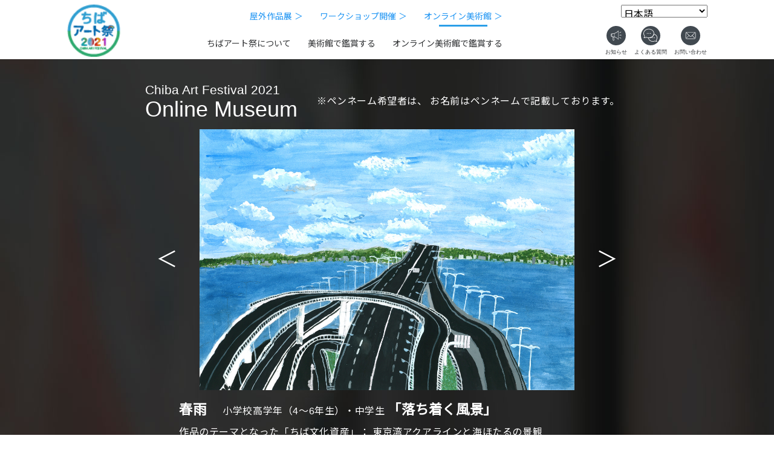

--- FILE ---
content_type: text/html; charset=UTF-8
request_url: https://chiba-art2021.com/dmuseum/3652/
body_size: 14199
content:
<!doctype html>
<html dir="ltr" lang="ja" prefix="og: https://ogp.me/ns#" class="no-js">
<head>
<!-- Google Tag Manager -->
<script>(function(w,d,s,l,i){w[l]=w[l]||[];w[l].push({'gtm.start':
new Date().getTime(),event:'gtm.js'});var f=d.getElementsByTagName(s)[0],
j=d.createElement(s),dl=l!='dataLayer'?'&l='+l:'';j.async=true;j.src=
'https://www.googletagmanager.com/gtm.js?id='+i+dl;f.parentNode.insertBefore(j,f);
})(window,document,'script','dataLayer','GTM-5VVD3BW');</script>
<!-- End Google Tag Manager -->
    
    
<meta charset="UTF-8">

<link href="//www.google-analytics.com" rel="dns-prefetch">
<link href="https://chiba-art2021.com/wp-content/themes/html5blank-stable/img/icons/favicon.ico" rel="shortcut icon">
<link href="https://chiba-art2021.com/wp-content/themes/html5blank-stable/img/icons/touch.png" rel="apple-touch-icon-precomposed">
<meta http-equiv="X-UA-Compatible" content="IE=edge,chrome=1">
<meta name="viewport" content="width=device-width, initial-scale=1.0">
<!--<meta name="description" content="ちばアート祭2021">-->
	<style>img:is([sizes="auto" i], [sizes^="auto," i]) { contain-intrinsic-size: 3000px 1500px }</style>
	
		<!-- All in One SEO 4.9.3 - aioseo.com -->
		<title>落ち着く風景 | ちばアート祭2021</title>
	<meta name="robots" content="noindex, max-snippet:-1, max-image-preview:large, max-video-preview:-1" />
	<link rel="canonical" href="https://chiba-art2021.com/dmuseum/3652/" />
	<meta name="generator" content="All in One SEO (AIOSEO) 4.9.3" />
		<meta property="og:locale" content="ja_JP" />
		<meta property="og:site_name" content="ちばアート祭2021｜公式サイト" />
		<meta property="og:type" content="article" />
		<meta property="og:title" content="落ち着く風景 | ちばアート祭2021" />
		<meta property="og:url" content="https://chiba-art2021.com/dmuseum/3652/" />
		<meta property="og:image" content="https://chiba-art2021.com/wp-content/uploads/2021/07/ogp_202107.jpg" />
		<meta property="og:image:secure_url" content="https://chiba-art2021.com/wp-content/uploads/2021/07/ogp_202107.jpg" />
		<meta property="og:image:width" content="1200" />
		<meta property="og:image:height" content="630" />
		<meta property="article:published_time" content="2021-07-08T04:32:11+00:00" />
		<meta property="article:modified_time" content="2021-07-08T04:32:11+00:00" />
		<meta name="twitter:card" content="summary" />
		<meta name="twitter:title" content="落ち着く風景 | ちばアート祭2021" />
		<meta name="twitter:image" content="https://chiba-art2021.com/wp-content/uploads/2021/07/ogp_202107.jpg" />
		<script type="application/ld+json" class="aioseo-schema">
			{"@context":"https:\/\/schema.org","@graph":[{"@type":"BreadcrumbList","@id":"https:\/\/chiba-art2021.com\/dmuseum\/3652\/#breadcrumblist","itemListElement":[{"@type":"ListItem","@id":"https:\/\/chiba-art2021.com#listItem","position":1,"name":"Home","item":"https:\/\/chiba-art2021.com","nextItem":{"@type":"ListItem","@id":"https:\/\/chiba-art2021.com\/dmuseum\/#listItem","name":"\u30aa\u30f3\u30e9\u30a4\u30f3\u7f8e\u8853\u9928"}},{"@type":"ListItem","@id":"https:\/\/chiba-art2021.com\/dmuseum\/#listItem","position":2,"name":"\u30aa\u30f3\u30e9\u30a4\u30f3\u7f8e\u8853\u9928","item":"https:\/\/chiba-art2021.com\/dmuseum\/","nextItem":{"@type":"ListItem","@id":"https:\/\/chiba-art2021.com\/dmuseum\/3652\/#listItem","name":"\u843d\u3061\u7740\u304f\u98a8\u666f"},"previousItem":{"@type":"ListItem","@id":"https:\/\/chiba-art2021.com#listItem","name":"Home"}},{"@type":"ListItem","@id":"https:\/\/chiba-art2021.com\/dmuseum\/3652\/#listItem","position":3,"name":"\u843d\u3061\u7740\u304f\u98a8\u666f","previousItem":{"@type":"ListItem","@id":"https:\/\/chiba-art2021.com\/dmuseum\/#listItem","name":"\u30aa\u30f3\u30e9\u30a4\u30f3\u7f8e\u8853\u9928"}}]},{"@type":"Organization","@id":"https:\/\/chiba-art2021.com\/#organization","name":"\u3061\u3070\u30a2\u30fc\u30c8\u796d2021","description":"\u3061\u3070\u30a2\u30fc\u30c8\u796d2021","url":"https:\/\/chiba-art2021.com\/"},{"@type":"WebPage","@id":"https:\/\/chiba-art2021.com\/dmuseum\/3652\/#webpage","url":"https:\/\/chiba-art2021.com\/dmuseum\/3652\/","name":"\u843d\u3061\u7740\u304f\u98a8\u666f | \u3061\u3070\u30a2\u30fc\u30c8\u796d2021","inLanguage":"ja","isPartOf":{"@id":"https:\/\/chiba-art2021.com\/#website"},"breadcrumb":{"@id":"https:\/\/chiba-art2021.com\/dmuseum\/3652\/#breadcrumblist"},"datePublished":"2021-07-08T13:32:11+09:00","dateModified":"2021-07-08T13:32:11+09:00"},{"@type":"WebSite","@id":"https:\/\/chiba-art2021.com\/#website","url":"https:\/\/chiba-art2021.com\/","name":"\u3061\u3070\u30a2\u30fc\u30c8\u796d2021","description":"\u3061\u3070\u30a2\u30fc\u30c8\u796d2021","inLanguage":"ja","publisher":{"@id":"https:\/\/chiba-art2021.com\/#organization"}}]}
		</script>
		<!-- All in One SEO -->

<link rel='dns-prefetch' href='//ajax.googleapis.com' />
<script type="text/javascript">
/* <![CDATA[ */
window._wpemojiSettings = {"baseUrl":"https:\/\/s.w.org\/images\/core\/emoji\/16.0.1\/72x72\/","ext":".png","svgUrl":"https:\/\/s.w.org\/images\/core\/emoji\/16.0.1\/svg\/","svgExt":".svg","source":{"concatemoji":"https:\/\/chiba-art2021.com\/wp-includes\/js\/wp-emoji-release.min.js?ver=6.8.3"}};
/*! This file is auto-generated */
!function(s,n){var o,i,e;function c(e){try{var t={supportTests:e,timestamp:(new Date).valueOf()};sessionStorage.setItem(o,JSON.stringify(t))}catch(e){}}function p(e,t,n){e.clearRect(0,0,e.canvas.width,e.canvas.height),e.fillText(t,0,0);var t=new Uint32Array(e.getImageData(0,0,e.canvas.width,e.canvas.height).data),a=(e.clearRect(0,0,e.canvas.width,e.canvas.height),e.fillText(n,0,0),new Uint32Array(e.getImageData(0,0,e.canvas.width,e.canvas.height).data));return t.every(function(e,t){return e===a[t]})}function u(e,t){e.clearRect(0,0,e.canvas.width,e.canvas.height),e.fillText(t,0,0);for(var n=e.getImageData(16,16,1,1),a=0;a<n.data.length;a++)if(0!==n.data[a])return!1;return!0}function f(e,t,n,a){switch(t){case"flag":return n(e,"\ud83c\udff3\ufe0f\u200d\u26a7\ufe0f","\ud83c\udff3\ufe0f\u200b\u26a7\ufe0f")?!1:!n(e,"\ud83c\udde8\ud83c\uddf6","\ud83c\udde8\u200b\ud83c\uddf6")&&!n(e,"\ud83c\udff4\udb40\udc67\udb40\udc62\udb40\udc65\udb40\udc6e\udb40\udc67\udb40\udc7f","\ud83c\udff4\u200b\udb40\udc67\u200b\udb40\udc62\u200b\udb40\udc65\u200b\udb40\udc6e\u200b\udb40\udc67\u200b\udb40\udc7f");case"emoji":return!a(e,"\ud83e\udedf")}return!1}function g(e,t,n,a){var r="undefined"!=typeof WorkerGlobalScope&&self instanceof WorkerGlobalScope?new OffscreenCanvas(300,150):s.createElement("canvas"),o=r.getContext("2d",{willReadFrequently:!0}),i=(o.textBaseline="top",o.font="600 32px Arial",{});return e.forEach(function(e){i[e]=t(o,e,n,a)}),i}function t(e){var t=s.createElement("script");t.src=e,t.defer=!0,s.head.appendChild(t)}"undefined"!=typeof Promise&&(o="wpEmojiSettingsSupports",i=["flag","emoji"],n.supports={everything:!0,everythingExceptFlag:!0},e=new Promise(function(e){s.addEventListener("DOMContentLoaded",e,{once:!0})}),new Promise(function(t){var n=function(){try{var e=JSON.parse(sessionStorage.getItem(o));if("object"==typeof e&&"number"==typeof e.timestamp&&(new Date).valueOf()<e.timestamp+604800&&"object"==typeof e.supportTests)return e.supportTests}catch(e){}return null}();if(!n){if("undefined"!=typeof Worker&&"undefined"!=typeof OffscreenCanvas&&"undefined"!=typeof URL&&URL.createObjectURL&&"undefined"!=typeof Blob)try{var e="postMessage("+g.toString()+"("+[JSON.stringify(i),f.toString(),p.toString(),u.toString()].join(",")+"));",a=new Blob([e],{type:"text/javascript"}),r=new Worker(URL.createObjectURL(a),{name:"wpTestEmojiSupports"});return void(r.onmessage=function(e){c(n=e.data),r.terminate(),t(n)})}catch(e){}c(n=g(i,f,p,u))}t(n)}).then(function(e){for(var t in e)n.supports[t]=e[t],n.supports.everything=n.supports.everything&&n.supports[t],"flag"!==t&&(n.supports.everythingExceptFlag=n.supports.everythingExceptFlag&&n.supports[t]);n.supports.everythingExceptFlag=n.supports.everythingExceptFlag&&!n.supports.flag,n.DOMReady=!1,n.readyCallback=function(){n.DOMReady=!0}}).then(function(){return e}).then(function(){var e;n.supports.everything||(n.readyCallback(),(e=n.source||{}).concatemoji?t(e.concatemoji):e.wpemoji&&e.twemoji&&(t(e.twemoji),t(e.wpemoji)))}))}((window,document),window._wpemojiSettings);
/* ]]> */
</script>
<link rel='stylesheet' id='sbi_styles-css' href='https://chiba-art2021.com/wp-content/plugins/instagram-feed/css/sbi-styles.min.css?ver=6.10.0' media='all' />
<style id='wp-emoji-styles-inline-css' type='text/css'>

	img.wp-smiley, img.emoji {
		display: inline !important;
		border: none !important;
		box-shadow: none !important;
		height: 1em !important;
		width: 1em !important;
		margin: 0 0.07em !important;
		vertical-align: -0.1em !important;
		background: none !important;
		padding: 0 !important;
	}
</style>
<link rel='stylesheet' id='wp-block-library-css' href='https://chiba-art2021.com/wp-includes/css/dist/block-library/style.min.css?ver=6.8.3' media='all' />
<style id='classic-theme-styles-inline-css' type='text/css'>
/*! This file is auto-generated */
.wp-block-button__link{color:#fff;background-color:#32373c;border-radius:9999px;box-shadow:none;text-decoration:none;padding:calc(.667em + 2px) calc(1.333em + 2px);font-size:1.125em}.wp-block-file__button{background:#32373c;color:#fff;text-decoration:none}
</style>
<link rel='stylesheet' id='aioseo/css/src/vue/standalone/blocks/table-of-contents/global.scss-css' href='https://chiba-art2021.com/wp-content/plugins/all-in-one-seo-pack/dist/Lite/assets/css/table-of-contents/global.e90f6d47.css?ver=4.9.3' media='all' />
<style id='global-styles-inline-css' type='text/css'>
:root{--wp--preset--aspect-ratio--square: 1;--wp--preset--aspect-ratio--4-3: 4/3;--wp--preset--aspect-ratio--3-4: 3/4;--wp--preset--aspect-ratio--3-2: 3/2;--wp--preset--aspect-ratio--2-3: 2/3;--wp--preset--aspect-ratio--16-9: 16/9;--wp--preset--aspect-ratio--9-16: 9/16;--wp--preset--color--black: #000000;--wp--preset--color--cyan-bluish-gray: #abb8c3;--wp--preset--color--white: #ffffff;--wp--preset--color--pale-pink: #f78da7;--wp--preset--color--vivid-red: #cf2e2e;--wp--preset--color--luminous-vivid-orange: #ff6900;--wp--preset--color--luminous-vivid-amber: #fcb900;--wp--preset--color--light-green-cyan: #7bdcb5;--wp--preset--color--vivid-green-cyan: #00d084;--wp--preset--color--pale-cyan-blue: #8ed1fc;--wp--preset--color--vivid-cyan-blue: #0693e3;--wp--preset--color--vivid-purple: #9b51e0;--wp--preset--gradient--vivid-cyan-blue-to-vivid-purple: linear-gradient(135deg,rgba(6,147,227,1) 0%,rgb(155,81,224) 100%);--wp--preset--gradient--light-green-cyan-to-vivid-green-cyan: linear-gradient(135deg,rgb(122,220,180) 0%,rgb(0,208,130) 100%);--wp--preset--gradient--luminous-vivid-amber-to-luminous-vivid-orange: linear-gradient(135deg,rgba(252,185,0,1) 0%,rgba(255,105,0,1) 100%);--wp--preset--gradient--luminous-vivid-orange-to-vivid-red: linear-gradient(135deg,rgba(255,105,0,1) 0%,rgb(207,46,46) 100%);--wp--preset--gradient--very-light-gray-to-cyan-bluish-gray: linear-gradient(135deg,rgb(238,238,238) 0%,rgb(169,184,195) 100%);--wp--preset--gradient--cool-to-warm-spectrum: linear-gradient(135deg,rgb(74,234,220) 0%,rgb(151,120,209) 20%,rgb(207,42,186) 40%,rgb(238,44,130) 60%,rgb(251,105,98) 80%,rgb(254,248,76) 100%);--wp--preset--gradient--blush-light-purple: linear-gradient(135deg,rgb(255,206,236) 0%,rgb(152,150,240) 100%);--wp--preset--gradient--blush-bordeaux: linear-gradient(135deg,rgb(254,205,165) 0%,rgb(254,45,45) 50%,rgb(107,0,62) 100%);--wp--preset--gradient--luminous-dusk: linear-gradient(135deg,rgb(255,203,112) 0%,rgb(199,81,192) 50%,rgb(65,88,208) 100%);--wp--preset--gradient--pale-ocean: linear-gradient(135deg,rgb(255,245,203) 0%,rgb(182,227,212) 50%,rgb(51,167,181) 100%);--wp--preset--gradient--electric-grass: linear-gradient(135deg,rgb(202,248,128) 0%,rgb(113,206,126) 100%);--wp--preset--gradient--midnight: linear-gradient(135deg,rgb(2,3,129) 0%,rgb(40,116,252) 100%);--wp--preset--font-size--small: 13px;--wp--preset--font-size--medium: 20px;--wp--preset--font-size--large: 36px;--wp--preset--font-size--x-large: 42px;--wp--preset--spacing--20: 0.44rem;--wp--preset--spacing--30: 0.67rem;--wp--preset--spacing--40: 1rem;--wp--preset--spacing--50: 1.5rem;--wp--preset--spacing--60: 2.25rem;--wp--preset--spacing--70: 3.38rem;--wp--preset--spacing--80: 5.06rem;--wp--preset--shadow--natural: 6px 6px 9px rgba(0, 0, 0, 0.2);--wp--preset--shadow--deep: 12px 12px 50px rgba(0, 0, 0, 0.4);--wp--preset--shadow--sharp: 6px 6px 0px rgba(0, 0, 0, 0.2);--wp--preset--shadow--outlined: 6px 6px 0px -3px rgba(255, 255, 255, 1), 6px 6px rgba(0, 0, 0, 1);--wp--preset--shadow--crisp: 6px 6px 0px rgba(0, 0, 0, 1);}:where(.is-layout-flex){gap: 0.5em;}:where(.is-layout-grid){gap: 0.5em;}body .is-layout-flex{display: flex;}.is-layout-flex{flex-wrap: wrap;align-items: center;}.is-layout-flex > :is(*, div){margin: 0;}body .is-layout-grid{display: grid;}.is-layout-grid > :is(*, div){margin: 0;}:where(.wp-block-columns.is-layout-flex){gap: 2em;}:where(.wp-block-columns.is-layout-grid){gap: 2em;}:where(.wp-block-post-template.is-layout-flex){gap: 1.25em;}:where(.wp-block-post-template.is-layout-grid){gap: 1.25em;}.has-black-color{color: var(--wp--preset--color--black) !important;}.has-cyan-bluish-gray-color{color: var(--wp--preset--color--cyan-bluish-gray) !important;}.has-white-color{color: var(--wp--preset--color--white) !important;}.has-pale-pink-color{color: var(--wp--preset--color--pale-pink) !important;}.has-vivid-red-color{color: var(--wp--preset--color--vivid-red) !important;}.has-luminous-vivid-orange-color{color: var(--wp--preset--color--luminous-vivid-orange) !important;}.has-luminous-vivid-amber-color{color: var(--wp--preset--color--luminous-vivid-amber) !important;}.has-light-green-cyan-color{color: var(--wp--preset--color--light-green-cyan) !important;}.has-vivid-green-cyan-color{color: var(--wp--preset--color--vivid-green-cyan) !important;}.has-pale-cyan-blue-color{color: var(--wp--preset--color--pale-cyan-blue) !important;}.has-vivid-cyan-blue-color{color: var(--wp--preset--color--vivid-cyan-blue) !important;}.has-vivid-purple-color{color: var(--wp--preset--color--vivid-purple) !important;}.has-black-background-color{background-color: var(--wp--preset--color--black) !important;}.has-cyan-bluish-gray-background-color{background-color: var(--wp--preset--color--cyan-bluish-gray) !important;}.has-white-background-color{background-color: var(--wp--preset--color--white) !important;}.has-pale-pink-background-color{background-color: var(--wp--preset--color--pale-pink) !important;}.has-vivid-red-background-color{background-color: var(--wp--preset--color--vivid-red) !important;}.has-luminous-vivid-orange-background-color{background-color: var(--wp--preset--color--luminous-vivid-orange) !important;}.has-luminous-vivid-amber-background-color{background-color: var(--wp--preset--color--luminous-vivid-amber) !important;}.has-light-green-cyan-background-color{background-color: var(--wp--preset--color--light-green-cyan) !important;}.has-vivid-green-cyan-background-color{background-color: var(--wp--preset--color--vivid-green-cyan) !important;}.has-pale-cyan-blue-background-color{background-color: var(--wp--preset--color--pale-cyan-blue) !important;}.has-vivid-cyan-blue-background-color{background-color: var(--wp--preset--color--vivid-cyan-blue) !important;}.has-vivid-purple-background-color{background-color: var(--wp--preset--color--vivid-purple) !important;}.has-black-border-color{border-color: var(--wp--preset--color--black) !important;}.has-cyan-bluish-gray-border-color{border-color: var(--wp--preset--color--cyan-bluish-gray) !important;}.has-white-border-color{border-color: var(--wp--preset--color--white) !important;}.has-pale-pink-border-color{border-color: var(--wp--preset--color--pale-pink) !important;}.has-vivid-red-border-color{border-color: var(--wp--preset--color--vivid-red) !important;}.has-luminous-vivid-orange-border-color{border-color: var(--wp--preset--color--luminous-vivid-orange) !important;}.has-luminous-vivid-amber-border-color{border-color: var(--wp--preset--color--luminous-vivid-amber) !important;}.has-light-green-cyan-border-color{border-color: var(--wp--preset--color--light-green-cyan) !important;}.has-vivid-green-cyan-border-color{border-color: var(--wp--preset--color--vivid-green-cyan) !important;}.has-pale-cyan-blue-border-color{border-color: var(--wp--preset--color--pale-cyan-blue) !important;}.has-vivid-cyan-blue-border-color{border-color: var(--wp--preset--color--vivid-cyan-blue) !important;}.has-vivid-purple-border-color{border-color: var(--wp--preset--color--vivid-purple) !important;}.has-vivid-cyan-blue-to-vivid-purple-gradient-background{background: var(--wp--preset--gradient--vivid-cyan-blue-to-vivid-purple) !important;}.has-light-green-cyan-to-vivid-green-cyan-gradient-background{background: var(--wp--preset--gradient--light-green-cyan-to-vivid-green-cyan) !important;}.has-luminous-vivid-amber-to-luminous-vivid-orange-gradient-background{background: var(--wp--preset--gradient--luminous-vivid-amber-to-luminous-vivid-orange) !important;}.has-luminous-vivid-orange-to-vivid-red-gradient-background{background: var(--wp--preset--gradient--luminous-vivid-orange-to-vivid-red) !important;}.has-very-light-gray-to-cyan-bluish-gray-gradient-background{background: var(--wp--preset--gradient--very-light-gray-to-cyan-bluish-gray) !important;}.has-cool-to-warm-spectrum-gradient-background{background: var(--wp--preset--gradient--cool-to-warm-spectrum) !important;}.has-blush-light-purple-gradient-background{background: var(--wp--preset--gradient--blush-light-purple) !important;}.has-blush-bordeaux-gradient-background{background: var(--wp--preset--gradient--blush-bordeaux) !important;}.has-luminous-dusk-gradient-background{background: var(--wp--preset--gradient--luminous-dusk) !important;}.has-pale-ocean-gradient-background{background: var(--wp--preset--gradient--pale-ocean) !important;}.has-electric-grass-gradient-background{background: var(--wp--preset--gradient--electric-grass) !important;}.has-midnight-gradient-background{background: var(--wp--preset--gradient--midnight) !important;}.has-small-font-size{font-size: var(--wp--preset--font-size--small) !important;}.has-medium-font-size{font-size: var(--wp--preset--font-size--medium) !important;}.has-large-font-size{font-size: var(--wp--preset--font-size--large) !important;}.has-x-large-font-size{font-size: var(--wp--preset--font-size--x-large) !important;}
:where(.wp-block-post-template.is-layout-flex){gap: 1.25em;}:where(.wp-block-post-template.is-layout-grid){gap: 1.25em;}
:where(.wp-block-columns.is-layout-flex){gap: 2em;}:where(.wp-block-columns.is-layout-grid){gap: 2em;}
:root :where(.wp-block-pullquote){font-size: 1.5em;line-height: 1.6;}
</style>
<link rel='stylesheet' id='normalize-css' href='https://chiba-art2021.com/wp-content/themes/html5blank-stable/normalize.css?ver=1727584348' media='all' />
<link rel='stylesheet' id='html5blank-css' href='https://chiba-art2021.com/wp-content/themes/html5blank-stable/style.css?ver=1727584348' media='all' />
<script type="text/javascript" src="https://chiba-art2021.com/wp-content/themes/html5blank-stable/js/lib/conditionizr-4.3.0.min.js?ver=1727584348" id="conditionizr-js"></script>
<script type="text/javascript" src="https://chiba-art2021.com/wp-content/themes/html5blank-stable/js/lib/modernizr-2.7.1.min.js?ver=1727584348" id="modernizr-js"></script>
<script type="text/javascript" src="https://ajax.googleapis.com/ajax/libs/jquery/3.5.1/jquery.min.js?ver=6.8.3" id="jquery-js"></script>
<script type="text/javascript" src="https://chiba-art2021.com/wp-content/themes/html5blank-stable/js/scripts.js?ver=1727584348" id="html5blankscripts-js"></script>
<link rel="https://api.w.org/" href="https://chiba-art2021.com/wp-json/" /><link rel="alternate" title="JSON" type="application/json" href="https://chiba-art2021.com/wp-json/wp/v2/dmuseum/3652" /><link rel="alternate" title="oEmbed (JSON)" type="application/json+oembed" href="https://chiba-art2021.com/wp-json/oembed/1.0/embed?url=https%3A%2F%2Fchiba-art2021.com%2Fdmuseum%2F3652%2F" />
<link rel="alternate" title="oEmbed (XML)" type="text/xml+oembed" href="https://chiba-art2021.com/wp-json/oembed/1.0/embed?url=https%3A%2F%2Fchiba-art2021.com%2Fdmuseum%2F3652%2F&#038;format=xml" />
<script>
  // conditionizr.com
  // configure environment tests
  conditionizr.config({
      assets: 'https://chiba-art2021.com/wp-content/themes/html5blank-stable',
      tests: {}
  });
</script>
<link rel="stylesheet" href="https://chiba-art2021.com/wp-content/themes/html5blank-stable/common/css/core/common.css">
<link rel="stylesheet" href="https://chiba-art2021.com/wp-content/themes/html5blank-stable/common/css/core/font.css">
<link rel="stylesheet" href="https://chiba-art2021.com/wp-content/themes/html5blank-stable/common/css/core/common_sp.css" media="screen and (max-width:768px)">
<link rel="stylesheet" href="https://chiba-art2021.com/wp-content/themes/html5blank-stable/common/css/core/drawer.css" media="screen and (max-width:768px)">
<link rel="stylesheet" href="https://chiba-art2021.com/wp-content/themes/html5blank-stable/common/css/core/common_pc.css" media="screen and (min-width:769px)">
<link type="text/css" rel="stylesheet" href="https://chiba-art2021.com/wp-content/themes/html5blank-stable/common/css/dmuseum.css" />
<link type="text/css" rel="stylesheet" href="https://chiba-art2021.com/wp-content/themes/html5blank-stable/common/css/dmuseum-single.css" />
	
<!-- 追加CSS -->
<link rel="stylesheet" href="https://chiba-art2021.com/wp-content/themes/html5blank-stable/common/css/add-style.css?697d086b0e1a5">
	
<!--追加20210603-->
<script src="https://chiba-art2021.com/wp-content/themes/html5blank-stable/js/smooth_scroll.js"></script> 
<script src="https://chiba-art2021.com/wp-content/themes/html5blank-stable/js/fonts.js"></script> 
<script src="https://code.jquery.com/jquery-1.11.3.min.js"></script> 
<script id="rendered-js">
//チェックが入ったら、ボタンを押せる
$(function () {
  $(".label_inner").click(function () {
    $(".notes_required").toggleClass("_check");
    $(".btnArea").toggleClass("_check");
  });
});
//# sourceURL=pen.js
    </script>
<script>
//複数チェックが入ったら、ボタンを押せる
$(function(){
$(".demo2").click(function(){
var ck_count = $(".checkbox-double :checked").length;
if (ck_count <= 1 ){
$("#link2").html("<span>事前申込はこちら</span>");
} else {
$("#link2").html("<a href='https://airrsv.net/chiba-art2021/calendar' target=\"_blank\">事前申込はこちら</a>");
}
});
});
//複数チェックが入ったら、ボタンを押せる
</script>
 
</head>

<body class="wp-singular dmuseum-template-default single single-dmuseum postid-3652 wp-theme-html5blank-stable ">
<!-- Google Tag Manager (noscript) -->
<noscript><iframe src="https://www.googletagmanager.com/ns.html?id=GTM-5VVD3BW"
height="0" width="0" style="display:none;visibility:hidden"></iframe></noscript>
<!-- End Google Tag Manager (noscript) -->

<div class="wrapper hd-wrapper"> 
  
  <!-- header -->
  <header class="header clear" role="banner"> 
    <!-- nav -->
    <nav class="nav" role="navigation"> 
      <!-- PC ここから -->
      <div class="pc">
        <div class="flex-container container-menu"> 
          <!-- ロゴ ここから -->
          <h1 class="flex-item logo container-menu-list--01"> <a href="/"><img src="https://chiba-art2021.com/wp-content/themes/html5blank-stable/images2021/hd_logo.png" alt="ちばアート祭2021"></a> </h1>
          <!-- ロゴここまで --> 
          <!-- メニュー群 ここから -->
          <div class="flex-item flex-container container-menu-list--02">
            <div class="flex-item flex-container container-menu-list__item container-menu-list__item--01">
              <div class="flex-item"><a href="/outdoor-exhibition/">屋外作品展 ＞</a></div>
              <div class="flex-item"><a href="/ws/">ワークショップ開催 ＞</a></div>
              <!--<div class="flex-item"><a href="/award/">優秀作品発表 ＞</a></div>--> 
              <div class="flex-item"> <a href="/dmuseum/">オンライン美術館 ＞</a> </div> 
            </div>
            <div class="flex-item flex-container container-menu-list__item container-menu-list__item--02">
              <div class="flex-item"> <a href="/about/">ちばアート祭について</a> </div>
              <div class="flex-item"> <a href="/kanshou_mu/">美術館で鑑賞する</a> </div>
              <div class="flex-item"> <a href="/kanshou_online/">オンライン美術館で鑑賞する</a> </div>
              <!--<div class="flex-item"> <a href="/chibabunkashisan/">ちば文化資産とは</a> </div>-->
              <!--<div class="flex-item"> <a href="/koubo/">絵画・写真公募展作品募集</a> </div>--> 
            </div>
          </div>
          <!-- メニュー群 ここまで -->
          
          <div class="container-menu-list--03">
            <div class="floor-02"> 
              <!--G-translate-->
              <div class="translate-sec at-header"><div class="gtranslate_wrapper" id="gt-wrapper-74415939"></div></div>
            </div>
            <div class="floor-01"> 
              <!-- ボタン群 ここから -->
              <div class="flex-item flex-container container-menu-list--03-inner">
                <div class="flex-item"> <a href="/information/"><img src="https://chiba-art2021.com/wp-content/themes/html5blank-stable/common/imgs/header/btn-header-information_pc.svg" alt="お知らせ"></a> </div>
                <div class="flex-item"> <a href="/faq/"><img src="https://chiba-art2021.com/wp-content/themes/html5blank-stable/common/imgs/header/btn-header-faq_pc.svg" alt="よくある質問"></a> </div>
                <div class="flex-item"> <a href="/contact/"><img src="https://chiba-art2021.com/wp-content/themes/html5blank-stable/common/imgs/header/btn-header-inquiry_pc.svg" alt="お問合せ"></a> </div>
              </div>
              <!-- ボタン群 ここまで --> 
            </div>
          </div>
        </div>
      </div>
      <!-- PC ここまで --> 
      <!-- SP ここから -->
      <div class="sp">
        <div class="flex-container container-menu">
          <h1 class="flex-item logo"> <a href="/"><img src="https://chiba-art2021.com/wp-content/themes/html5blank-stable/images2021/hd_logo.png" alt="ちばアート祭2021"></a> </h1>
          <div class="g-translate-sp"> 
            <!--G-translate-->
            <div class="translate-sec at-header"><div class="gtranslate_wrapper" id="gt-wrapper-55863394"></div></div>
          </div>
          <div id="drawer-open" class="flex-item"><img src="https://chiba-art2021.com/wp-content/themes/html5blank-stable/common/imgs/header/btn-header-drawer-open_sp.svg" alt=""></div>
          <div id="drawer-close" class="flex-item hide"><img src="https://chiba-art2021.com/wp-content/themes/html5blank-stable/common/imgs/header/btn-header-drawer-close_sp.svg" alt=""></div>
        </div>
        <div id="bg-drawer"></div>
        <div id="drawer" class="hide">
          <ul class="container-drawer-list">
            <li class="container-drawer-list__item flex-container"><a href="/about/">ちばアート祭について</a></li>
            <!--<li class="container-drawer-list__item flex-container"><a href="/koubo/">絵画・写真公募展作品募集</a></li>-->
              <li class="container-drawer-list__item flex-container"><a href="/outdoor-exhibition/">屋外作品展</a></li>
            <li class="container-drawer-list__item flex-container"><a href="/ws/">ワークショップを開催</a></li>
            <!--<li class="container-drawer-list__item flex-container blue"><a href="/online-ws/">オンラインワークショップ</a></li>-->
            <li class="container-drawer-list__item flex-container"><a href="/kanshou_mu/">美術館で鑑賞する</a></li>
            <li class="container-drawer-list__item flex-container"><a href="/kanshou_online/">オンライン美術館で鑑賞する</a></li>
            <li class="container-drawer-list__item flex-container blue"><a href="/dmuseum/">オンライン美術館</a></li>
            <!--<li class="container-drawer-list__item flex-container blue"><a href="/award/">優秀作品発表</a></li>-->
            <!--<li class="container-drawer-list__item flex-container"><a href="/chibabunkashisan/">ちば文化資産とは</a></li>-->
              <li class="container-drawer-list__item flex-container icon information"><a href="/information/"><img src="https://chiba-art2021.com/wp-content/themes/html5blank-stable/common/imgs/header/img-header-information_sp.svg" alt="">お知らせ</a></li>
            <li class="container-drawer-list__item flex-container icon faq"><a href="/faq/"><img src="https://chiba-art2021.com/wp-content/themes/html5blank-stable/common/imgs/header/img-header-faq_sp.svg" alt="">よくある質問</a></li>
            
            <li class="container-drawer-list__item flex-container icon inquiry"><a href="/contact/"><img src="https://chiba-art2021.com/wp-content/themes/html5blank-stable/common/imgs/header/img-header-faq_sp.svg" alt="">お問い合わせ</a></li>
            <li class="container-drawer-list__item flex-container"><a href="/policy/">プライバシーポリシー</a></li>
          </ul>
        </div>
        <script>
    'use strict';
    function changeDrawer() {
        $('#drawer').toggleClass("hide");
        $('#drawer-open').toggleClass("hide");
        $('#drawer-close').toggleClass("hide");
        $('#bg-drawer').toggleClass("hide");
        $('#btn-bg-drawer').toggleClass("hide");
    }
    $('#drawer-open').click(function() {
     changeDrawer();
    })
    $('#drawer-close').click(function() {
     changeDrawer();
    })
    $('#bg-drawer').click(function() {
     changeDrawer();
    })
    
   </script> 
      </div>
      <!-- SP ここまで --> 
    </nav>
    <!-- /nav --> 
  </header>
  <!-- /header --> 
  
  <!-- wrapper --> 
</div>
<div class="wrapper wrapper-atpage">
<main role="main">
 <!-- section -->
 <section>
  <!-- オンライン美術館 ここから -->
  <div class="container-dmuseum">
   <!-- inner ここから -->
   <div class="inner">
    <!-- タイトル ここから -->
    <div class="container-title flex-container">
     <div class="flex-item box-txt">
      <h1 class="tx--heading">Chiba Art Festival 2021</h1>
      <h2 class="tx--subheading">Online Museum</h2>
     </div>
     <div class="flex-item flex-container">
      <p class="tx--lead">※ペンネーム希望者は、<br class="sp">
       お名前はペンネームで<br class="sp">記載しております。</p>
     </div>
    </div>
    <!-- タイトル ここまで -->
    <!-- 作品コンテナ ここから -->
    <div class="container-works">
     <!--draw-->
     <!---->
     <ul class="flex-container">
      <li class="flex-item LH">
       <a href="https://chiba-art2021.com/dmuseum/3653/" rel="prev">＜</a>      </li>
      <li class="flex-item box-img">
       <div><img src="https://chiba-art2021.com/wp-content/uploads/2021/06/052.jpg" /></div>
      </li>
      <li class="flex-item RH">
       <a href="https://chiba-art2021.com/dmuseum/3654/" rel="next">＞</a>      </li>
     </ul>
     <!---->
     <p class="tx--heading">
      <strong>春雨</strong>
      小学校高学年（4〜6年生）・中学生      <br class="sp">
      <strong>「落ち着く風景」</strong>
     </p>
     <p class="tx--subheading">作品のテーマとなった「ちば文化資産」：<br class="sp">
      東京湾アクアラインと海ほたるの景観     </p>
     <p>
      旅行帰りに青い空に雲、その下に海が広がっている風景に心が落ち着いて、もっと知ってほしいなと思ったからです。     </p>
    </div>
    <!-- 作品コンテナ ここまで -->
    
    <!-- 検索モジュール ここから -->
    
<div class="container-search">
 <p class="tx--heading">検索して作品を表示&nbsp;/&nbsp;<span>
  <a href="/dmuseum/">全てを表示</a>
  </span></p>
 <!-- 部門で探す ここから -->
 <div class="container-search__category">
  <form method="get" action="/dmuseum/" >
   <ul class="flex-container">
    <li class="flex-item"><p class="tx--subheading">部門から検索</p></li>
    <li class="flex-item">
     <input name="category" type="radio" value="draw">
     絵画部門</li>
    <li class="flex-item">
     <input name="category" type="radio" value="photo">
     写真部門</li>
    <li class="flex-item">
     <input name="category" type="radio" value="instagram">
     インスタグラム部門</li>
    <li class="flex-item">
     <button type="submit">検索</button>
    </li>
   </ul>
   <input name="type" type="hidden" id="type" value="category">
   <input name="search" type="hidden" id="search" value="search">
  </form>
 </div>
 <!-- 部門で探す ここまで -->
 <div class="flex-container">
 <!-- 応募者様のお名前で検索 ここから -->
 <div class="container-search__artist flex-item">
  <p class="tx--subheading">応募者様のお名前で検索</p>
  <form method="get" action="/dmuseum/">
   <input name="artist" type="text" id="artist">
   <button type="submit">検索</button>
   <input name="type" type="hidden" id="type" value="artist">
   <input name="search" type="hidden" id="search" value="search">
  </form>
 </div>
 <!-- 応募者様のお名前で検索 ここまで -->
 <!-- 文化資産で探す ここから -->
 <div class="container-search__theme flex-item">
  <p class="tx--subheading">文化資産名から検索</p>
 <form method="get" action="/dmuseum/">
  <select name="theme">
   <option value="001">稲毛の浅間神社と松林</option>
   <option value="002">猪鼻城址</option>
   <option value="003">加曽利貝塚</option>
   <option value="004">千葉寺と千葉笑い</option>
   <option value="005">千葉市美術館（旧川崎銀行千葉支店本館）</option>
   <option value="006">千葉神社と妙見大祭</option>
   <option value="007">千葉の親子三代夏祭り</option>
   <option value="008">千葉ポートタワー・千葉ポートパークと千葉県立美術館</option>
   <option value="009">幕張新都心</option>
   <option value="010">飯香岡八幡宮本殿</option>
   <option value="011">市原の柳楯神事</option>
   <option value="012">上総国分寺跡、上総国分尼寺跡</option>
   <option value="013">日蓮伝説が遺されている中山法華経寺と中山・若宮界隈</option>
   <option value="014">東山魁夷記念館</option>
   <option value="015">アンデルセン公園</option>
   <option value="016">中山競馬場</option>
   <option value="017">船橋大神宮と神楽</option>
   <option value="018">谷津干潟</option>
   <option value="019">京成バラ園ローズガーデン</option>
   <option value="020">浦安の文化財住宅</option>
   <option value="021">戸定邸と庭園</option>
   <option value="022">矢切の渡し・野菊の墓文学碑</option>
   <option value="023">利根運河</option>
   <option value="024">手賀沼花火大会</option>
   <option value="025">白樺派と文人の郷</option>
   <option value="026">布佐地区の江戸文化遺産</option>
   <option value="027">鎌ケ谷大仏と周辺商店街の景観</option>
   <option value="028">伊能歌舞伎</option>
   <option value="029">成田山新勝寺・門前町と祇園祭</option>
   <option value="030">佐倉城跡・城下町と”江戸”時代まつり</option>
   <option value="031">佐倉チューリップフェスタ</option>
   <option value="032">佐倉の秋祭り</option>
   <option value="033">千葉県立佐倉高等学校記念館</option>
   <option value="034">DIC川村記念美術館</option>
   <option value="035">武術 立身流</option>
   <option value="036">内黒田はだか参り</option>
   <option value="037">ぼっち（落花生の野積み）の風景</option>
   <option value="038">清戸の泉</option>
   <option value="039">旧岩﨑家末廣別邸</option>
   <option value="040">千葉県立房総のむら</option>
   <option value="041">伊能忠敬旧宅</option>
   <option value="042">香取市佐原伝統的建造物群保存地区</option>
   <option value="043">香取神宮と式年神幸祭</option>
   <option value="044">佐原の山車行事</option>
   <option value="045">神崎神社となんじゃもんじゃ</option>
   <option value="046">多古のしいかご舞</option>
   <option value="047">犬吠埼灯台</option>
   <option value="048">銚子電鉄とその沿線の風景</option>
   <option value="049">銚子の醬油醸造</option>
   <option value="050">銚子はね太鼓</option>
   <option value="051">屏風ケ浦とジオパーク</option>
   <option value="052">飯高寺</option>
   <option value="053">東金駅西口の歴史的建造物群</option>
   <option value="054">八鶴湖</option>
   <option value="055">歌人伊藤左千夫の生家</option>
   <option value="056">山武市サマーカーニバル</option>
   <option value="057">県政発祥の地「宮谷県庁跡」</option>
   <option value="058">永田旭連の獅子舞</option>
   <option value="059">芝山はにわ祭</option>
   <option value="060">鬼来迎</option>
   <option value="061">茂原七夕まつり</option>
   <option value="062">芥川荘</option>
   <option value="063">玉前神社とその門前町</option>
   <option value="064">釣ヶ崎海岸の景観</option>
   <option value="065">妙楽寺と妙楽寺の森</option>
   <option value="066">岩沼の獅子舞</option>
   <option value="067">白子神社</option>
   <option value="068">長柄横穴群</option>
   <option value="069">笠森寺観音堂</option>
   <option value="070">勝浦朝市</option>
   <option value="071">勝浦タンタンメン</option>
   <option value="072">かつうらビッグひな祭り</option>
   <option value="073">大原はだか祭り</option>
   <option value="074">いすみ鉄道の景観</option>
   <option value="075">大多喜城と城下町</option>
   <option value="076">大多喜町役場庁舎（中庁舎）</option>
   <option value="077">日西墨三国交通発祥記念之碑</option>
   <option value="078">クジラのタレ</option>
   <option value="079">安房国一宮 安房神社</option>
   <option value="080">沖ノ島周辺の景観</option>
   <option value="081">青木繁「海の幸」記念館・小谷家住宅</option>
   <option value="082">館山湾花火大会</option>
   <option value="083">安房国司祭やわたんまち</option>
   <option value="084">房総フラワーライン</option>
   <option value="085">大山千枚田と棚田の夜祭り</option>
   <option value="086">清澄寺と清澄山</option>
   <option value="087">仁右衛門島と仁右衛門旧宅</option>
   <option value="088">嶺岡牧</option>
   <option value="089">白浜海女まつり</option>
   <option value="090">高家神社と庖丁式</option>
   <option value="091">木更津港まつり</option>
   <option value="092">東京湾アクアラインと海ほたるの景観</option>
   <option value="093">大戸見の神楽</option>
   <option value="094">九十九谷展望公園</option>
   <option value="095">三島の棒術と羯鼓舞</option>
   <option value="096">竹岡式ラーメン</option>
   <option value="097">上総掘りの技術</option>
   <option value="098">太巻き寿司</option>
   <option value="099">京葉臨海コンビナートの夜景</option>
   <option value="100">下総三山の七年祭り</option>
   <option value="101">潮干狩り</option>
   <option value="102">印旛沼と周辺の里山景観</option>
   <option value="103">航空科学博物館と成田空港の景観</option>
   <option value="104">天保水滸伝を伝えるゆかりの地</option>
   <option value="105">小湊鉄道とその沿線の景観</option>
   <option value="106">波の伊八（欄間彫刻）</option>
   <option value="107">鋸山の房州石石切場と日本寺</option>
   <option value="108">上総十二社祭り</option>
   <option value="109">九十九里地域の大漁節</option>
   <option value="110">九十九里浜の景観</option>
   <option value="111">なめろう</option>
  </select>
  <input type="hidden" name="type" value="theme">
  <input name="search" type="hidden" id="search" value="search">
  <button type="submit">検索</button>
 </form>
 </div></div>
 <!-- 文化資産で探す ここまで -->
 <p class="tx--note">※ペンネーム希望者は、お名前はペンネームで記載しております。</p>
</div>
    <!-- 検索モジュール ここまで -->
   </div>
   <!-- inner ここまで -->
  </div>
  <!-- オンライン美術館 ここまで -->
 </section>
 <!-- /section -->
</main>
<!--wrapper wrapper-atpage-->
</div>
<!-- footer -->

<!--<footer role="contentinfo">
  <div class="ft_body">
    <div class="ft_logo"> 
<a href="https://chiba-art2021.com"> 

<img src="https://chiba-art2021.com/wp-content/themes/html5blank-stable/images2021/ft_logo.png" alt="ちばアート祭2021 みんなで創る未来へのチカラ" class="pc"> 

<img src="https://chiba-art2021.com/wp-content/themes/html5blank-stable/images2021/ft_logo_sp.png" alt="ちばアート祭2021 みんなで創る未来へのチカラ" class="sp"> </a>

</div>
  </div>
  <p class="copyright">Copyright &copy; Chiba Art Festival 2021. All rights reserved.</p>
</footer>-->

<!-- footer -->
<div class="wrapper ft-wrapper">
  <footer class="footer" role="contentinfo"> 
    
    <!---->
        <div class="container-footer"> 
      <!-- upper ここから -->
      <div class="flex-container upper"> 
        
        <!-- ロゴ PC ここから -->
        <div class="flex-item logo pc container-menu-list--01"> <a href="/"> <img src="https://chiba-art2021.com/wp-content/themes/html5blank-stable/common/imgs/footer/logo-ft.png" alt="ちばアート祭2021 みんなで創る未来へのチカラ"> </a> </a> </div>
        <!-- ロゴ PC ここまで --> 
        
        <!-- メニュー群 ここから -->
        <div class="flex-item container-menu-list--02 flex-container">
          <div class="flex-container container-menu-list__item container-menu-list__item--01"> 
            <!--<div class="flex-item">
      <a href="/online-ws/">オンラインワークショップ  ＞</a>
     </div>--> 
              <div class="flex-item">
      <a href="/outdoor-exhibition/">屋外作品展  ＞</a>
     </div>
              <div class="flex-item">
      <a href="/ws/">ワークショップ開催  ＞</a>
     </div>
            <!--<div class="flex-item">
      <a href="/award/">優秀作品発表  ＞</a>
     </div>--> 
            <div class="flex-item">
      <a href="/dmuseum/">オンライン美術館  ＞</a>
     </div>
          </div>
          <div class="flex-container container-menu-list__item container-menu-list__item--02">
            <div class="flex-item"> <a href="/about/">ちばアート祭について</a> </div>
            <!--<div class="flex-item"> <a href="/koubo/">絵画・写真公募展作品募集</a> </div>-->
            <!--<div class="flex-item"> <a href="/ws/">ワークショップ</a> </div>-->
            <div class="flex-item">
      <a href="/kanshou_mu/">美術館で鑑賞する</a>
     </div>
            <div class="flex-item">
      <a href="/kanshou_online/">オンライン美術館で鑑賞する</a>
     </div>
            <!--<div class="flex-item">
      <a href="/chibabunkashisan/">ちば文化資産とは</a>
     </div>-->
          </div>
          <div class="flex-container container-menu-list__item container-menu-list__item--03"> 
            <div class="flex-item">
      <a href="/faq/">よくある質問</a>
     </div> 
            <div class="flex-item">
      <a href="/contact/">お問い合わせ</a>
     </div>
            <div class="flex-item"> <a href="/policy/">プライバシーポリシー</a> </div>
          </div>
        </div>
        <!-- メニュー群 ここまで --> 
        
        <!-- SNS PC ここから -->
        <div class="flex-item container-sns pc">
          <p>SNSで最新情報配信中</p>
          <div class="flex-container"><!-- facebook -->
            <div class="flex-item"> <a href="https://www.facebook.com/chibaartfes/" target="_blank" rel="noreferrer noopener"><img src="https://chiba-art2021.com/wp-content/themes/html5blank-stable/common/imgs/footer/img-footer-sns-facebook.svg" alt="facebook"></a> </div>
            <!-- twitter -->
            <div class="flex-item"> <a href="https://twitter.com/chibaartfes" target="_blank" rel="noreferrer noopener"><img src="https://chiba-art2021.com/wp-content/themes/html5blank-stable/common/imgs/footer/img-footer-sns-twitter.svg" alt="twitter"></a> </div>
            <!-- instagram -->
            <div class="flex-item"> <a href="https://www.instagram.com/chibaartfes/" target="_blank" rel="noreferrer noopener"><img src="https://chiba-art2021.com/wp-content/themes/html5blank-stable/common/imgs/footer/img-footer-sns-instagram.svg" alt="instagram"></a> </div>
          </div>
        </div>
        <!-- SNS PC ここまで --> 
        
        <!-- ハッシュタグキャンペーン ここから 
   <div class="flex-item container-menu-list--03"><img class="pc" src="https://chiba-art2021.com/wp-content/themes/html5blank-stable/common/imgs/footer/img-footer-hashtag.svg" alt="ハッシュタグキャンペーン"><img class="sp" src="https://chiba-art2021.com/wp-content/themes/html5blank-stable/common/imgs/footer/img-footer-hashtag_sp.svg" alt="ハッシュタグキャンペーン"></div>
   <!-- ハッシュタグキャンペーン ここまで --> 
      </div>
      <!-- upper ここまで --> 
      <!-- lower ここから -->
      <div class="flex-container lower"> 
        <!-- SNS SP ここから -->
        <div class="flex-item flex-container container-sns sp"> 
          <!-- facebook -->
          <div class="flex-item"> <a href="https://www.facebook.com/chibaartfes/" target="_blank" rel="noreferrer noopener"><img src="https://chiba-art2021.com/wp-content/themes/html5blank-stable/common/imgs/footer/img-footer-sns-facebook_sp.svg" alt="facebook"></a> </div>
          <!-- twitter -->
          <div class="flex-item"> <a href="https://twitter.com/chibaartfes" target="_blank" rel="noreferrer noopener"><img src="https://chiba-art2021.com/wp-content/themes/html5blank-stable/common/imgs/footer/img-footer-sns-twitter_sp.svg" alt="twitter"></a> </div>
          <!-- instagram -->
          <div class="flex-item"> <a href="https://www.instagram.com/chibaartfes/" target="_blank" rel="noreferrer noopener"><img src="https://chiba-art2021.com/wp-content/themes/html5blank-stable/common/imgs/footer/img-footer-sns-instagram_sp.svg" alt="instagram"></a> </div>
        </div>
        <!-- SNS SP ここまで --> 
        <!-- ロゴ SP ここから -->
        <div class="flex-item logo sp"><img src="https://chiba-art2021.com/wp-content/themes/html5blank-stable/common/imgs/footer/logo-ft.png" alt="ちばアート祭2021 みんなで創る未来へのチカラ"></div>
        <!-- ロゴ SP ここまで --> 
        <!-- 主催・運営 ここから -->
        <div class="flex-item container-system"> 
          <!-- 主催 ここから -->
          <dl class="flex-container container-organize">
            <dt class="flex-item">主催</dt>
            <dd class="flex-item"> <a href="https://www.pref.chiba.lg.jp/kkbunka/olypara-a/chibaartfestival2021/event2021.html" target="_blank" rel="noreferrer noopener">千葉県（県民生活・文化課）</a> </dd>
          </dl>
          <!-- 主催 ここまで --> 
          <!-- 運営 ここから -->
          <dl class="flex-container container-operation">
            <dt class="flex-item">運営</dt>
            <dd class="flex-item">「ちばアート祭2021」事務局　<br class="sp"> 〒260-0013　<br class="sp"> 千葉県千葉市中央区中央3-3-1フジモト第一生命ビル5F <br class="sp"> （株式会社オニオン新聞社内）<br> E-mail <a href="mailto:chiba-art@onionnews.co.jp" target="_blank">chiba-art@onionnews.co.jp</a> 　<br class="sp"> Tel 043-201-8811（平日10時から17時）<br class="sp"> ※土日祝日を除く。</dd>
          </dl>
          <!-- 運営 ここまで --> 
        </div>
        <!-- 主催・運営 ここまで --> 
        
      </div>
      <!-- lower ここまで --> 
    </div>
    <!-- コピーライト ここから -->
    <div class="container-copyrights flex-container">
      <p class="flex-item">Copyright &copy; Chiba Art Festival. All rights reserved.</p>
    </div>
    <!-- コピーライト ここまで --> 
    
  </footer>
  <!-- /footer --> 
</div>
<div id="top_scroll"> <a href="#" id="page-top"><img src="https://chiba-art2021.com/wp-content/themes/html5blank-stable/common/imgs/footer/btn-page-top.svg" alt="ページトップスクロール"></a> </div>
<script type="text/javascript">
 
      $(function(){
       
      var pageTop1 = $("#page-top");
      pageTop1.click(function () {
        $('body, html').animate({ scrollTop: 0 }, 500);
        return false;
      });
      $(window).scroll(function () {
 
        if($(this).scrollTop() >= 200) {
          pageTop1.css( "bottom", "30px" );
        } else {
          pageTop1.css( "bottom", "-85px" );
        }
      });
     });
</script>
<!-- tab --> 
<script type="text/javascript">
$(function() {
	//クリックしたときのファンクションをまとめて指定
	$('.tab li').click(function() {

		//.index()を使いクリックされたタブが何番目かを調べ、
		//indexという変数に代入します。
		var index = $('.tab li').index(this);

		//コンテンツを一度すべて非表示にし、
		$('.content li').css('display','none');

		//クリックされたタブと同じ順番のコンテンツを表示します。
		$('.content li').eq(index).css('display','block');

		//一度タブについているクラスselectを消し、
		$('.tab li').removeClass('select');

		//クリックされたタブのみにクラスselectをつけます。
		$(this).addClass('select')
	});
});
</script>
<script type="speculationrules">
{"prefetch":[{"source":"document","where":{"and":[{"href_matches":"\/*"},{"not":{"href_matches":["\/wp-*.php","\/wp-admin\/*","\/wp-content\/uploads\/*","\/wp-content\/*","\/wp-content\/plugins\/*","\/wp-content\/themes\/html5blank-stable\/*","\/*\\?(.+)"]}},{"not":{"selector_matches":"a[rel~=\"nofollow\"]"}},{"not":{"selector_matches":".no-prefetch, .no-prefetch a"}}]},"eagerness":"conservative"}]}
</script>
<!-- Instagram Feed JS -->
<script type="text/javascript">
var sbiajaxurl = "https://chiba-art2021.com/wp-admin/admin-ajax.php";
</script>
<script type="text/javascript" id="gt_widget_script_74415939-js-before">
/* <![CDATA[ */
window.gtranslateSettings = /* document.write */ window.gtranslateSettings || {};window.gtranslateSettings['74415939'] = {"default_language":"ja","languages":["ar","zh-CN","nl","en","fr","de","it","ja","pt","ru","es"],"url_structure":"none","native_language_names":1,"wrapper_selector":"#gt-wrapper-74415939","select_language_label":"Select Language","horizontal_position":"inline","flags_location":"\/wp-content\/plugins\/gtranslate\/flags\/"};
/* ]]> */
</script><script src="https://chiba-art2021.com/wp-content/plugins/gtranslate/js/dropdown.js?ver=6.8.3" data-no-optimize="1" data-no-minify="1" data-gt-orig-url="/dmuseum/3652/" data-gt-orig-domain="chiba-art2021.com" data-gt-widget-id="74415939" defer></script><script type="text/javascript" id="gt_widget_script_55863394-js-before">
/* <![CDATA[ */
window.gtranslateSettings = /* document.write */ window.gtranslateSettings || {};window.gtranslateSettings['55863394'] = {"default_language":"ja","languages":["ar","zh-CN","nl","en","fr","de","it","ja","pt","ru","es"],"url_structure":"none","native_language_names":1,"wrapper_selector":"#gt-wrapper-55863394","select_language_label":"Select Language","horizontal_position":"inline","flags_location":"\/wp-content\/plugins\/gtranslate\/flags\/"};
/* ]]> */
</script><script src="https://chiba-art2021.com/wp-content/plugins/gtranslate/js/dropdown.js?ver=6.8.3" data-no-optimize="1" data-no-minify="1" data-gt-orig-url="/dmuseum/3652/" data-gt-orig-domain="chiba-art2021.com" data-gt-widget-id="55863394" defer></script></body></html>

--- FILE ---
content_type: text/css
request_url: https://chiba-art2021.com/wp-content/themes/html5blank-stable/common/css/core/font.css
body_size: 653
content:
body{font-family:メイリオ, "Hiragino Kaku Gothic ProN", "Hiragino Kaku Gothic Pro", "游ゴシック Medium", YuGothic, YuGothicM, Meiryo, sans-serif;color:#333}.serif{font-family:"Hiragino Mincho ProN", "Hiragino Mincho Pro", 'Noto Serif JP', 游明朝, "Yu Mincho", YuMincho, HGS明朝E, serif}.marugoshi{font-family:"ヒラギノ丸ゴ Pro W4", "ヒラギノ丸ゴ Pro", "Hiragino Maru Gothic Pro", 'M PLUS Rounded 1c', "ヒラギノ角ゴ Pro W3", "Hiragino Kaku Gothic Pro", "HG丸ｺﾞｼｯｸM-PRO", "HGMaruGothicMPRO"}.e{font-family:"Helvetica Neue", Helvetica, Arial, "sans-serif"}.ffs{font-feature-settings:"palt";font-family:"Hiragino Kaku Gothic ProN", "Hiragino Kaku Gothic Pro", "游ゴシック Medium", YuGothic, YuGothicM, メイリオ, Meiryo, sans-serif}p,.jsty{text-align:justify}.tx--heading.e{text-align:center;letter-spacing:0.05em}@media (min-width: 769px){.tx--heading.e{font-size:42px}}@media (max-width: 768px){.tx--heading.e{font-size:calc(1vw*23/375*100)}}.tx--heading.e::after{display:block;content:"";border-bottom:3px #51B6ED solid;margin:0.5em auto}@media (min-width: 769px){.tx--heading.e::after{width:50px}}@media (max-width: 768px){.tx--heading.e::after{width:calc(1vw*50/375*100)}}.tx--heading.e.n::after{border-bottom:none}.tx--subheading{text-align:center;margin-bottom:2em}@media (min-width: 769px){.tx--subheading{font-size:16px}}@media (max-width: 768px){.tx--subheading{font-size:calc(1vw*14/375*100)}}.tx--subheading.star::before{color:#51B6ED;content:"★";display:inline-block;margin-right:1em}.tx--subheading.star::after{color:#51B6ED;content:"★";display:inline-block;margin-left:1em}.tx--lead{line-height:2em}@media (min-width: 769px){.tx--lead{font-size:16px}}.tx--notice.red{color:#f00}


--- FILE ---
content_type: text/css
request_url: https://chiba-art2021.com/wp-content/themes/html5blank-stable/common/css/core/common_pc.css
body_size: 1011
content:
@media (min-width: 769px) {
  .wrapper {
    /* max-width: 2000px; */
    /* padding-top: 85px; */
  }
  .wrapper .sp {
    display: none
  }
  .wrapper a:hover {
    opacity: 0.5;
    text-decoration: none
  }
  .wrapper a.inProgress:hover {
    opacity: 0.3
  }
  .wrapper .contents-inner {
    width: 100%;
    max-width: 1000px;
    margin-left: auto;
    margin-right: auto
  }
  .wrapper header {
  }
  .wrapper header nav {
    width: 100%;
    max-width: 1240px;
    min-width: 769px;
    margin-left: auto;
    margin-right: auto;
    padding: 10px 20px
  }
  .wrapper header nav .pc > .flex-container {
    justify-content: space-between;
    align-items: center
  }
  .wrapper header nav .pc > .flex-container .flex-item.logo {
    max-width: 140px
  }
  .wrapper header nav .pc > .flex-container .flex-item.container-menu-list--02 {
    font-size: 14px
  }
  .wrapper header nav .pc > .flex-container .flex-item.container-menu-list--02.flex-container {
    flex-direction: column;
    justify-content: space-between;
    padding-top: 0.5em;
    padding-bottom: 0.5em
  }
  .wrapper header nav .pc > .flex-container .flex-item.container-menu-list--02 .container-menu-list__item--01 .flex-item, .wrapper header nav .pc > .flex-container .flex-item.container-menu-list--02 .container-menu-list__item--02 .flex-item {
    margin-right: 2em
  }
  .wrapper header nav .pc > .flex-container .flex-item.container-menu-list--02 .container-menu-list__item--01 {
    margin-bottom: 1em
  }
}
@media (min-width: 769px) and (min-width: 769px) {
  .wrapper header nav .pc > .flex-container .flex-item.container-menu-list--02 .container-menu-list__item--01 {
    font-size: calc(1.2rem + ((1vw - 7.69px) * 0.4329));
    min-height: 0vw
  }
}
@media (min-width: 769px) and (min-width: 1000px) {
  .wrapper header nav .pc > .flex-container .flex-item.container-menu-list--02 .container-menu-list__item--01 {
    font-size: 14px
  }
}
@media (min-width: 769px) {
  .wrapper header nav .pc > .flex-container .flex-item.container-menu-list--02 .container-menu-list__item--01.flex-container {
    justify-content: flex-end
  }
}
@media (min-width: 769px) and (min-width: 769px) {
  .wrapper header nav .pc > .flex-container .flex-item.container-menu-list--02 .container-menu-list__item--02 {
    font-size: calc(0.625rem + ((1vw - 7.69px) * 1.7316))
  }
}
@media (min-width: 769px) and (min-width: 1000px) {
  .wrapper header nav .pc > .flex-container .flex-item.container-menu-list--02 .container-menu-list__item--02 {
    font-size: 14px
  }
}
@media (min-width: 769px) {
  .wrapper header nav .pc > .flex-container .flex-item.container-menu-list--02 .container-menu-list__item--02 a {
    color: #303234
  }
  .wrapper header nav .pc > .flex-container .flex-item.container-menu-list--03 .flex-item {
    margin-left: 10px
  }
  .wrapper main {
    padding-bottom: 150px
  }
  .wrapper main .container-bg-top {
    background-size: 2000px auto
  }
  .wrapper footer .container-enjoy .contents-inner .flex-container {
    justify-content: space-between
  }
  .wrapper footer .container-enjoy .contents-inner .flex-container.container-footer-art {
    width: 700px;
    margin-left: auto;
    margin-right: auto;
    margin-bottom: 140px
  }
  .wrapper footer .container-enjoy .contents-inner .flex-container.container-footer-art .flex-item {
    width: 180px
  }
  .wrapper footer .container-enjoy .contents-inner .flex-container.container-footer-art .flex-item.flex-container {
    flex-direction: column;
    justify-content: space-between
  }
  .wrapper footer .container-enjoy .contents-inner .flex-container.container-footer-art .flex-item.flex-container .flex-item {
    margin-top: 30px
  }
  .wrapper footer .container-enjoy .btn-bar__blue a {
    padding-left: 1em;
    padding-right: 1em;
    font-size: 14px
  }
  .wrapper footer .container-footer {
    max-width: 1100px;
    margin-left: auto;
    margin-right: auto;
    margin-bottom: 30px
  }
  .wrapper footer .container-footer .flex-container.upper, .wrapper footer .container-footer .flex-container.lower {
    justify-content: space-between
  }
  .wrapper footer .container-footer .flex-container.upper {
    font-size: 13px;
    margin-bottom: 15px;
    padding: 30px 15px;
    border-bottom: 1px #707070 solid
  }
  .wrapper footer .container-footer .flex-container.upper .flex-item.logo {
    max-width: 178px
  }
  .wrapper footer .container-footer .flex-container.upper .flex-item.container-menu-list--02.flex-container {
    justify-content: space-between;
    padding-top: 0.2em;
    padding-bottom: 0.2em
  }
  .wrapper footer .container-footer .flex-container.upper .flex-item.container-menu-list--02 .container-menu-list__item a {
    display: inline-block
  }
}
@media (min-width: 769px) and (min-width: 769px) {
  .wrapper footer .container-footer .flex-container.upper .flex-item.container-menu-list--02 .container-menu-list__item a {
    margin-right: 1em
  }
}
@media (min-width: 769px) and (min-width: 1000px) {
  .wrapper footer .container-footer .flex-container.upper .flex-item.container-menu-list--02 .container-menu-list__item a {
    margin-right: 2em
  }
}
@media (min-width: 769px) and (min-width: 769px) {
  .wrapper footer .container-footer .flex-container.upper .flex-item.container-menu-list--02 .container-menu-list__item--01, .wrapper footer .container-footer .flex-container.upper .flex-item.container-menu-list--02 .container-menu-list__item--02, .wrapper footer .container-footer .flex-container.upper .flex-item.container-menu-list--02 .container-menu-list__item--03 {
    margin-left: 1em;
    line-height: 1.55em
  }
}
@media (min-width: 769px) and (min-width: 1000px) {
  .wrapper footer .container-footer .flex-container.upper .flex-item.container-menu-list--02 .container-menu-list__item--01, .wrapper footer .container-footer .flex-container.upper .flex-item.container-menu-list--02 .container-menu-list__item--02, .wrapper footer .container-footer .flex-container.upper .flex-item.container-menu-list--02 .container-menu-list__item--03 {
    margin-left: initial
  }
}
@media (min-width: 769px) {
  .wrapper footer .container-footer .flex-container.upper .flex-item.container-menu-list--02 .container-menu-list__item--01 .flex-item:last-of-type a, .wrapper footer .container-footer .flex-container.upper .flex-item.container-menu-list--02 .container-menu-list__item--02 .flex-item:last-of-type a, .wrapper footer .container-footer .flex-container.upper .flex-item.container-menu-list--02 .container-menu-list__item--03 .flex-item:last-of-type a {
    margin-right: 0
  }
}
@media (min-width: 769px) and (min-width: 769px) {
  .wrapper footer .container-footer .flex-container.upper .flex-item.container-menu-list--02 .container-menu-list__item--02 {
    flex-wrap: wrap
  }
}
@media (min-width: 769px) and (min-width: 1000px) {
  .wrapper footer .container-footer .flex-container.upper .flex-item.container-menu-list--02 .container-menu-list__item--02 {
    flex-wrap: nowrap
  }
}
@media (min-width: 769px) {
  .wrapper footer .container-footer .flex-container.upper .flex-item.container-sns {
    width: 130px !important
  }
  .wrapper footer .container-footer .flex-container.upper .flex-item.container-sns p {
    font-size: 10px;
    text-align: center;
    margin-bottom: 1em
  }
  .wrapper footer .container-footer .flex-container.upper .flex-item.container-sns .flex-container {
    align-items: center;
    justify-content: space-between
  }
  .wrapper footer .container-footer .flex-container.lower {
    padding: 0 15px 15px 15px
  }
  .wrapper footer .container-footer .flex-container.lower > .flex-item.container-system {
    font-size: 12px
  }
  .wrapper footer .container-footer .flex-container.lower > .flex-item.container-perie {
    max-width: 258px
  }
  .wrapper .container-copyrights .flex-item {
    font-size: 10px
  }
}

--- FILE ---
content_type: image/svg+xml
request_url: https://chiba-art2021.com/wp-content/themes/html5blank-stable/common/imgs/header/btn-header-drawer-close_sp.svg
body_size: 419
content:
<svg xmlns="http://www.w3.org/2000/svg" width="19.15" height="19.15" viewBox="0 0 19.15 19.15">
  <g id="グループ_4189" data-name="グループ 4189" transform="translate(-586.439 59.561)">
    <line id="線_221" data-name="線 221" x2="17.029" y2="17.029" transform="translate(587.5 -58.5)" fill="none" stroke="#2b9fe8" stroke-width="3"/>
    <line id="線_222" data-name="線 222" y1="17.029" x2="17.029" transform="translate(587.5 -58.5)" fill="none" stroke="#2b9fe8" stroke-width="3"/>
  </g>
</svg>


--- FILE ---
content_type: image/svg+xml
request_url: https://chiba-art2021.com/wp-content/themes/html5blank-stable/common/imgs/header/btn-header-faq_pc.svg
body_size: 1547
content:
<svg xmlns="http://www.w3.org/2000/svg" width="56" height="47" viewBox="0 0 56 47">
  <g id="グループ_4103" data-name="グループ 4103" transform="translate(-1040 -16)">
    <text id="よくある質問" transform="translate(1068 62)" fill="#303234" font-size="9" font-family="HiraKakuPro-W3, Hiragino Kaku Gothic Pro" letter-spacing="0.02em"><tspan x="-27.45" y="0">よくある質問</tspan></text>
    <g id="グループ_3705" data-name="グループ 3705" transform="translate(538 428)">
      <circle id="楕円形_95" data-name="楕円形 95" cx="16" cy="16" r="16" transform="translate(514 -412)" fill="#414950"/>
      <g id="グループ_2907" data-name="グループ 2907" transform="translate(518.073 -407.297)">
        <g id="グループ_1743" data-name="グループ 1743" transform="translate(0 0)">
          <g id="_24-Text-Messaging" data-name="24-Text-Messaging">
            <g id="グループ_1742" data-name="グループ 1742">
              <path id="パス_12612" data-name="パス 12612" d="M167.052,7679.734a9.964,9.964,0,0,1-4.271-.953,4.418,4.418,0,0,1-3.888.8.4.4,0,0,1-.1-.74,2,2,0,0,0,.775-2.666,6.9,6.9,0,0,1-1.385-4.1c0-4.223,3.978-7.658,8.867-7.658s8.867,3.436,8.867,7.658S171.942,7679.734,167.052,7679.734Zm-4.328-1.837a.4.4,0,0,1,.184.045,9.135,9.135,0,0,0,4.144.984c4.444,0,8.059-3.073,8.059-6.85s-3.615-6.848-8.059-6.848-8.058,3.071-8.058,6.848a6.089,6.089,0,0,0,1.244,3.643.423.423,0,0,1,.032.051,2.809,2.809,0,0,1-.327,3.154,3.624,3.624,0,0,0,2.512-.923A.4.4,0,0,1,162.724,7677.9Z" transform="translate(-158.185 -7664.419)" fill="#fff"/>
              <g id="グループ_1741" data-name="グループ 1741" transform="translate(8.24 7.03)">
                <path id="パス_12613" data-name="パス 12613" d="M189.378,7691.762a.627.627,0,1,1,.627-.629A.629.629,0,0,1,189.378,7691.762Z" transform="translate(-188.751 -7690.503)" fill="#fff"/>
                <path id="パス_12614" data-name="パス 12614" d="M199.291,7691.748c-.044,0-.088,0-.127-.008a.475.475,0,0,1-.181-.068l-.056-.039c-.024-.017-.051-.04-.076-.06s-.024-.023-.033-.034a.627.627,0,0,1-.156-.414.643.643,0,0,1,.183-.447.375.375,0,0,1,.061-.051.274.274,0,0,1,.024-.018l.033-.02.06-.033a.513.513,0,0,1,.114-.041l.064-.013a.614.614,0,0,1,.533.177.63.63,0,0,1,0,.887A.641.641,0,0,1,199.291,7691.748Z" transform="translate(-195.992 -7690.494)" fill="#fff"/>
              </g>
            </g>
            <path id="パス_12615" data-name="パス 12615" d="M195.474,7708.6c-4.073,0-7.448-2.865-7.524-6.391a.4.4,0,0,1,.122-.3.4.4,0,0,1,.3-.115c.14.007.279.014.42.014,3.96,0,7.3-2.413,7.942-5.736a.41.41,0,0,1,.173-.26.416.416,0,0,1,.306-.06c3.41.7,5.792,3.3,5.792,6.332a5.866,5.866,0,0,1-1.176,3.486,1.624,1.624,0,0,0,.63,2.157.4.4,0,0,1-.1.74,3.793,3.793,0,0,1-3.3-.664A8.459,8.459,0,0,1,195.474,7708.6Zm-6.687-5.98c.32,2.888,3.22,5.172,6.687,5.172a7.605,7.605,0,0,0,3.461-.823.408.408,0,0,1,.453.059,2.984,2.984,0,0,0,1.94.763,2.428,2.428,0,0,1-.2-2.622c.009-.017.02-.034.032-.051a5.059,5.059,0,0,0,1.035-3.029c0-2.528-1.938-4.722-4.759-5.449-.9,3.489-4.459,5.981-8.644,5.981Z" transform="translate(-179.925 -7687.299)" fill="#fff"/>
          </g>
          <path id="パス_12616" data-name="パス 12616" d="M179.465,7691.8a.621.621,0,0,1-.443-.185.636.636,0,0,1-.184-.445.593.593,0,0,1,.013-.129.84.84,0,0,1,.027-.094.441.441,0,0,1,.021-.052c.013-.027.029-.053.044-.077a.251.251,0,0,1,.024-.033.332.332,0,0,1,.027-.033l.025-.026a.673.673,0,0,1,.888,0,.609.609,0,0,1,.074.087.468.468,0,0,1,.07.135l.019.064c0,.01.005.02.008.03a.589.589,0,0,1,.014.129.631.631,0,0,1-.627.63Z" transform="translate(-173.27 -7683.51)" fill="#fff"/>
          <path id="パス_12617" data-name="パス 12617" d="M224.073,7718.2a.626.626,0,1,1,.627-.626A.627.627,0,0,1,224.073,7718.2Z" transform="translate(-205.852 -7702.789)" fill="#fff"/>
          <path id="パス_12618" data-name="パス 12618" d="M214.16,7718.2a.626.626,0,1,1,.627-.626A.627.627,0,0,1,214.16,7718.2Z" transform="translate(-198.612 -7702.789)" fill="#fff"/>
          <path id="パス_12619" data-name="パス 12619" d="M204.462,7718.2a.626.626,0,1,1,.627-.626A.627.627,0,0,1,204.462,7718.2Z" transform="translate(-191.528 -7702.789)" fill="#fff"/>
        </g>
      </g>
    </g>
  </g>
</svg>


--- FILE ---
content_type: image/svg+xml
request_url: https://chiba-art2021.com/wp-content/themes/html5blank-stable/common/imgs/footer/img-footer-sns-facebook_sp.svg
body_size: 393
content:
<svg xmlns="http://www.w3.org/2000/svg" width="28.131" height="27.961" viewBox="0 0 28.131 27.961">
  <path id="パス_15216" data-name="パス 15216" d="M1034.945,6619.363a14.066,14.066,0,1,0-16.262,13.895v-9.829h-3.572v-4.065h3.572v-3.1c0-3.525,2.1-5.472,5.312-5.472a21.658,21.658,0,0,1,3.149.274v3.463h-1.774a2.032,2.032,0,0,0-2.292,2.2v2.639h3.9l-.624,4.065h-3.277v9.829A14.068,14.068,0,0,0,1034.945,6619.363Z" transform="translate(-1006.814 -6605.297)" fill="#1a1a1a"/>
</svg>


--- FILE ---
content_type: image/svg+xml
request_url: https://chiba-art2021.com/wp-content/themes/html5blank-stable/common/imgs/header/img-header-information_sp.svg
body_size: 1065
content:
<svg xmlns="http://www.w3.org/2000/svg" width="26" height="26" viewBox="0 0 26 26">
  <g id="グループ_2903" data-name="グループ 2903" transform="translate(0 0.164)">
    <circle id="楕円形_58" data-name="楕円形 58" cx="13" cy="13" r="13" transform="translate(0 -0.164)" fill="#414950"/>
    <g id="グループ_2902" data-name="グループ 2902" transform="translate(5.596 6.115)">
      <path id="パス_13040" data-name="パス 13040" d="M830.09,1970.026a.208.208,0,0,0-.221-.169h-.013l-.017,0a.111.111,0,0,0-.024.008.15.15,0,0,0-.029.016l-.007,0a.207.207,0,0,0-.037.034h0a11.147,11.147,0,0,1-4.026,2.934,3.842,3.842,0,0,0-1.125.431.168.168,0,0,0-.038-.005,12.167,12.167,0,0,0-1.856.022,2.04,2.04,0,0,0-1.4,1.043v-.322a.251.251,0,0,0-.213-.272c-2.045,0-2.045,4.294,0,4.294a.176.176,0,0,0,.144-.073l.007-.009,0,0a.29.29,0,0,0,.058-.186v-.326a2.387,2.387,0,0,0,.562.664.323.323,0,0,0-.042.228l.468,2.973c.134.849.278,2.2,1.223,2.012.861-.169.783-1.32.655-2.136l-.417-2.646c.271-.01.542-.026.8-.026a.159.159,0,0,0,.027,0,3.963,3.963,0,0,0,1.253.509,9.964,9.964,0,0,1,2.222,1.255,9.355,9.355,0,0,1,1.105.971,5.225,5.225,0,0,0,.625.673c.14.1.32-.024.32-.235v-11.5A.281.281,0,0,0,830.09,1970.026Zm-9.216,4.3v3.155C819.663,1977.208,819.666,1974.6,820.873,1974.327Zm2.121,8.1a6.987,6.987,0,0,1-.443-2.169l-.3-1.9a1.687,1.687,0,0,0,.35.118,3.633,3.633,0,0,0,.712.072l.292,1.852c.064.407.132.814.193,1.222C823.9,1982.32,823.483,1983.288,822.994,1982.43Zm-1.678-6.525c0-2.2,1.745-2.1,2.993-2.078a11.467,11.467,0,0,0,.01,2.084,12.123,12.123,0,0,0-.014,2.071C823.058,1978,821.316,1978.11,821.316,1975.9Zm7.345,4.222a10.1,10.1,0,0,0-1.644-1.113c-.538-.294-1.145-.429-1.67-.74a1.069,1.069,0,0,1-.585-.926v-3.183c.13-.6.425-.535.844-.7a10.784,10.784,0,0,0,1.553-.741,11.538,11.538,0,0,0,2.518-2.033v10.491C829.334,1980.854,829.011,1980.419,828.661,1980.127Z" transform="translate(-819.552 -1969.856)" fill="#fff"/>
      <path id="パス_13041" data-name="パス 13041" d="M901.608,1980.433l2.04-1.018c.3-.152.037-.609-.267-.458l-2.039,1.019C901.036,1980.128,901.3,1980.585,901.608,1980.433Z" transform="translate(-889.612 -1977.351)" fill="#fff"/>
      <path id="パス_13042" data-name="パス 13042" d="M904.564,2002.336H902.2a.265.265,0,0,0,0,.53h2.36A.265.265,0,0,0,904.564,2002.336Z" transform="translate(-890.225 -1996.534)" fill="#fff"/>
      <path id="パス_13043" data-name="パス 13043" d="M903.648,2021l-2.039-1.018c-.3-.152-.572.3-.267.457l2.039,1.018C903.684,2021.607,903.953,2021.151,903.648,2021Z" transform="translate(-889.612 -2010.981)" fill="#fff"/>
    </g>
  </g>
</svg>


--- FILE ---
content_type: image/svg+xml
request_url: https://chiba-art2021.com/wp-content/themes/html5blank-stable/common/imgs/footer/img-footer-sns-twitter_sp.svg
body_size: 656
content:
<svg xmlns="http://www.w3.org/2000/svg" width="30.184" height="24.544" viewBox="0 0 30.184 24.544">
  <path id="パス_15217" data-name="パス 15217" d="M1065.114,6631.066c11.391,0,17.624-9.445,17.624-17.623,0-.265,0-.53-.012-.8a12.6,12.6,0,0,0,3.092-3.214,12.577,12.577,0,0,1-3.563.98,6.226,6.226,0,0,0,2.729-3.431,12.347,12.347,0,0,1-3.938,1.5,6.195,6.195,0,0,0-10.713,4.239,6.8,6.8,0,0,0,.158,1.414,17.593,17.593,0,0,1-12.768-6.475,6.219,6.219,0,0,0,1.921,8.274,6.277,6.277,0,0,1-2.8-.772v.084a6.206,6.206,0,0,0,4.965,6.076,6.23,6.23,0,0,1-2.791.108,6.193,6.193,0,0,0,5.786,4.3,12.417,12.417,0,0,1-7.694,2.658,11.889,11.889,0,0,1-1.473-.085,17.607,17.607,0,0,0,9.481,2.766" transform="translate(-1055.633 -6606.522)" fill="#1a1a1a"/>
</svg>
